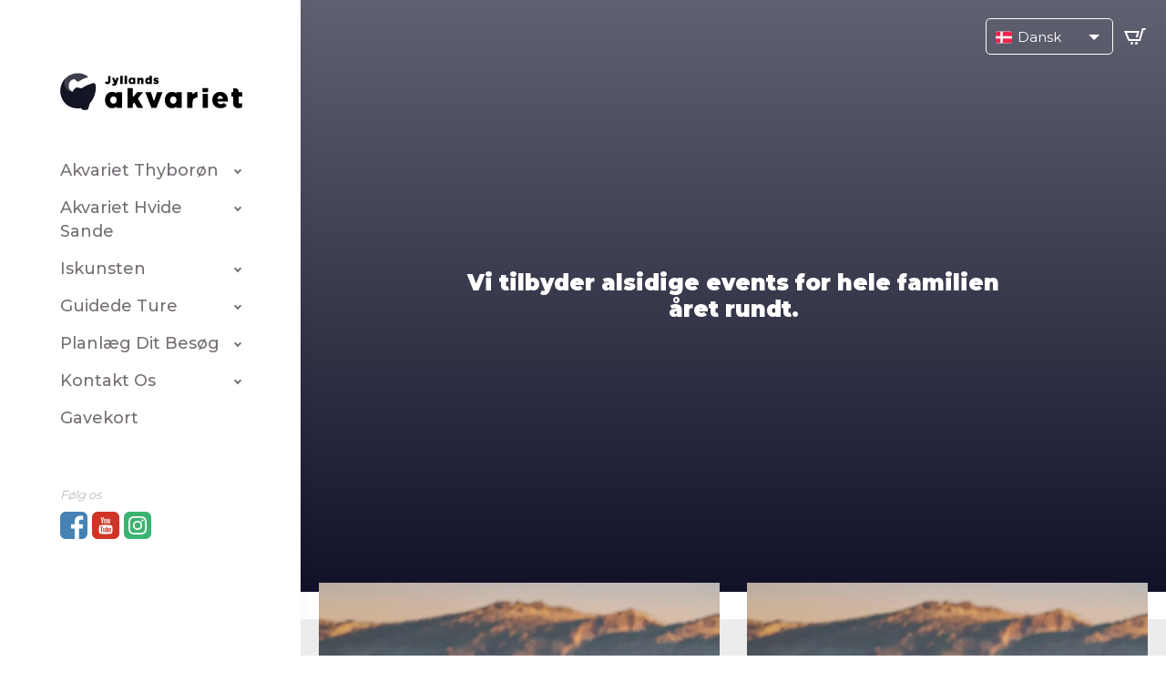

--- FILE ---
content_type: text/html; charset=utf-8
request_url: https://jyllandsakvariet.dk/da/ture/om-turene/
body_size: 16431
content:

<!--  -->




<!DOCTYPE html>
<!--[if lt IE 7]>      <html class="no-js lt-ie9 lt-ie8 lt-ie7"> <![endif]-->
<!--[if IE 7]>         <html class="no-js lt-ie9 lt-ie8"> <![endif]-->
<!--[if IE 8]>         <html class="no-js lt-ie9"> <![endif]-->
<!--[if gt IE 8]><!--> <html class="no-js"> <!--<![endif]-->
    <head>
        <script id="CookieConsent" src="https://policy.app.cookieinformation.com/uc.js" data-culture="DA" type="text/javascript" data-gcm-version="2.0"></script>
        
            
        
        <!-- Google Tag Manager -->
        <script>
            window.addEventListener('CookieInformationConsentGiven', function (event) {
                if (CookieInformation.getConsentGivenFor('cookie_cat_statistic')) {
                    (function(w,d,s,l,i){w[l]=w[l]||[];w[l].push({'gtm.start':
                        new Date().getTime(),event:'gtm.js'});
                        var f=d.getElementsByTagName(s)[0], j=d.createElement(s),dl=l!='dataLayer'?'&l='+l:'';
                        j.async=true;j.src='https://www.googletagmanager.com/gtm.js?id='+i+dl;
                        f.parentNode.insertBefore(j,f);
                    })(window,document,'script','dataLayer','GTM-MD4P6CT')
                }
            }, false);
        </script>
        <!-- End Google Tag Manager -->
        <meta charset="utf-8" />
        <meta http-equiv="X-UA-Compatible" content="IE=edge" />
        <title>
            
                
            
            
                
                    
                
            
        </title>
        <meta name="description" content="" />
        <meta name="viewport" content="width=device-width, initial-scale=1" />
        <meta name="csrf-token" content="qkqy9Y0MCyyIh1igmJC1E5AoWHNaMiURp8Onqt3YKcXgsVENFhq6QpC6aGfK8FKY"/>

        
        
        <link
            rel="alternate"
            hreflang="da"
            href="/da/ture/om-turene/" />
        
        <link
            rel="alternate"
            hreflang="en"
            href="/en/events/about-the-events/" />
        
        <link
            rel="alternate"
            hreflang="de"
            href="/de/veranstaltungen/uber-unsere-veranstaltungen/" />
        
        <link
            rel="alternate"
            hreflang="x-default"
            href="/da/ture/om-turene/" />

        
        <!-- <link rel="stylesheet" type="text/css" href="/static/css/jyllandsakvariet_django.css"> -->
        <link href="https://fonts.googleapis.com/css?family=Montserrat:300,400,500,700,900" rel="stylesheet">
        <link rel="stylesheet" href="https://cdn.jsdelivr.net/npm/flatpickr/dist/flatpickr.min.css">
        <link rel="stylesheet" type="text/css" href="/static/css/app.css?v=1.7">
        <meta name="google-site-verification" content="4MRGKJtyWmnANgocH7mp4PLkPqhk9ldByQqzi5ZDEKU" />
        <link rel="stylesheet" href="https://cdn.plyr.io/3.6.12/plyr.css" />

        
            
        
    </head>

    <body class="template-activities" class="is-transitioning">
        <!-- Google Tag Manager (noscript) -->
        <noscript><iframe src="https://www.googletagmanager.com/ns.html?id=GTM-MD4P6CT"
        height="0" width="0" style="display:none;visibility:hidden"></iframe></noscript>
        <!-- End Google Tag Manager (noscript) -->
        <div id="loader">
            
            <svg width="57px" height="71px" viewBox="0 0 57 71" version="1.1" xmlns="http://www.w3.org/2000/svg" xmlns:xlink="http://www.w3.org/1999/xlink">
                <g id="Symbols" stroke="none" stroke-width="1" fill="none" fill-rule="evenodd">
                    <g id="Artboard-2" transform="translate(-30.000000, -84.000000)" fill="#131524" fill-rule="nonzero">
                        <g id="head" transform="translate(55.034693, 92.040396)">
                            <path d="M30.5148311,2.47916667 C29.9485272,1.26296296 28.9000375,0.522222222 27.0172608,0.830555556 C21.810666,2.10925926 16.9451407,4.2625 12.5824859,7.1287037 C12.1016792,7.43657407 11.6705159,7.55509259 11.3570263,7.59861111 C11.2981895,7.60740741 11.244409,7.61203704 11.1943058,7.61527778 C10.968152,7.62361111 10.7075235,7.5787037 10.5935272,7.55694444 L9.88059099,7.4087963 L5.65813321,6.53611111 C5.24167917,6.44953704 4.80775797,6.55046296 4.47128518,6.8125 L1.27847092,9.29259259 C0.89097561,9.59351852 0.679071295,10.0694444 0.713086304,10.5606481 L0.767786116,11.3513889 C0.767640071,11.5052497 0.730929045,11.6206005 0.680519611,11.7064992 C0.591776647,11.8577189 0.480454053,12.0047684 0.495301373,12.1782313 C0.49856478,12.2163581 0.507923588,12.2557609 0.524957318,12.2967646 C1.71299991,15.1566259 10.4447721,34.3446243 10.7300469,34.3236111 C11.3096811,34.3152778 11.5110131,34.5981481 11.5473265,34.662963 C11.7546341,35.0152778 11.9596435,35.3671296 12.1343152,35.6699074 C12.4482645,36.2106481 13.0233021,36.5435185 13.6456848,36.5435185 L18.7782739,36.5435185 C19.7789587,36.5435185 20.6417448,35.8337963 20.8412383,34.8453704 L22.5387711,28.8935185 C22.762167,28.1115741 23.1611538,27.5467593 23.3965009,27.2625 C23.454878,27.1986111 23.5123358,27.1337963 23.5702533,27.0685185 C26.9469325,23.2625 29.2879925,18.2537037 30.4867917,12.4703704 C30.8531426,10.6236111 31.0342495,8.8287037 31.0342495,6.98981481 C31.0347092,5.9787037 30.9790901,4.98240741 30.8729081,4.00092593 C30.7616698,3.08518519 30.5672326,2.59583333 30.5148311,2.47916667 Z" id="Shape"></path>
                        </g>
                        <g id="tailleft" transform="translate(48.578125, 105.481890) rotate(-92.000000) translate(-48.578125, -105.481890) translate(26.578125, 87.481890)">
                            <path d="M23.2360783,25.0649952 C23.1133484,25.1043471 23.1169043,25.025 22.8576548,25.0592593 C22.3258255,25.1300926 21.7572233,25.0305556 21.6400094,25.0092593 C16.4164071,23.8699074 12.4136679,19.1986111 12.4136679,13.6074074 C12.4136679,10.3435185 13.7453096,7.39351852 15.8896341,5.27592593 C16.0316698,5.12777778 15.9645591,4.97083333 15.9411163,4.92592593 C5.97822779,9.88203716 -1.64569894,27.6267756 1.10817707,34.7272098 C3.10501224,39.8757339 23.2471618,25.0615604 23.2360783,25.0649952 Z" id="Shape"></path>
                            <path d="M15.8956098,5.26898148 C15.8933114,5.2712963 15.8923921,5.27268519 15.8905535,5.27546296 C14.080863,7.06203704 12.8503471,9.44166667 12.510197,12.1018519 C12.5056004,12.1384259 12.5014634,12.175 12.4973265,12.2111111 C12.4899719,12.2740741 12.4821576,12.3361111 12.476182,12.3981481 C12.435272,12.7953704 12.4145872,13.1986111 12.4145872,13.6064815 C12.4145872,13.6143519 12.4145872,13.6208333 12.4145872,13.6282407 C12.4145872,13.7055556 12.4150469,13.7819444 12.4168856,13.8578704 C12.4173452,13.8888889 12.4187242,13.9199074 12.4196435,13.950463 C12.4210225,14.0037037 12.4224015,14.0564815 12.4251595,14.1092593 C12.4260788,14.1439815 12.4283771,14.1791667 12.4306754,14.2143519 C12.4329737,14.2625 12.435272,14.3111111 12.4389493,14.3597222 C12.4412477,14.3953704 12.4440056,14.4319444 12.4467636,14.4680556 C12.4499812,14.5148148 12.4541182,14.5606481 12.4577955,14.6074074 C12.4610131,14.6449074 12.4646904,14.6814815 12.4679081,14.7189815 C12.4725047,14.7643519 12.4766417,14.8092593 12.4816979,14.8541667 C12.4853752,14.8916667 12.4899719,14.9296296 12.4950281,14.9671296 C12.5000844,15.0115741 12.5051407,15.0550926 12.5111163,15.1 C12.5157129,15.137963 12.5212289,15.174537 12.5262852,15.212037 C12.5322608,15.2564815 12.5382364,15.300463 12.545591,15.3444444 C12.5511069,15.3814815 12.5570826,15.4185185 12.5630582,15.4560185 C12.5704128,15.5 12.5777674,15.5430556 12.585122,15.5865741 C12.5915572,15.6240741 12.5979925,15.6601852 12.6044278,15.6967593 C12.6127017,15.7412037 12.6209756,15.7842593 12.6297092,15.8287037 C12.6370638,15.8643519 12.6439587,15.9013889 12.651773,15.937963 C12.6605066,15.9814815 12.6706191,16.025463 12.6798124,16.0694444 C12.6880863,16.1046296 12.6949812,16.1398148 12.7032552,16.175 C12.7138274,16.2208333 12.7248593,16.2657407 12.7354315,16.3111111 C12.7437054,16.3444444 12.7515197,16.3782407 12.7597936,16.4115741 C12.7722045,16.4601852 12.785075,16.5097222 12.7979456,16.5587963 C12.8057598,16.5875 12.8126548,16.6166667 12.820469,16.6458333 C12.8397749,16.7171296 12.8604597,16.7893519 12.8816041,16.8601852 C12.8871201,16.8791667 12.892636,16.8972222 12.898152,16.9162037 C12.9174578,16.9791667 12.9363039,17.0421296 12.9565291,17.1060185 C12.966182,17.1347222 12.9758349,17.1648148 12.9859475,17.1939815 C13.0011163,17.2402778 13.0158255,17.287037 13.0323734,17.3337963 C13.0438649,17.3671296 13.0553565,17.4 13.066848,17.4324074 C13.0815572,17.475 13.0967261,17.5175926 13.1123546,17.5597222 C13.1247655,17.5939815 13.137636,17.6273148 13.1505066,17.6615741 C13.1656754,17.7027778 13.1808443,17.7435185 13.1969325,17.7837963 C13.2107223,17.8185185 13.2240525,17.8523148 13.2378424,17.8865741 C13.2534709,17.9268519 13.2695591,17.9662037 13.2856473,18.0060185 C13.2998968,18.0402778 13.314606,18.075 13.3293152,18.1097222 C13.3454034,18.1481481 13.3619512,18.1875 13.3784991,18.2259259 C13.3936679,18.2597222 13.4088368,18.2939815 13.424925,18.3287037 C13.4419325,18.3671296 13.4593996,18.4055556 13.4773265,18.4435185 C13.4924953,18.4773148 13.5085835,18.5115741 13.5246717,18.5458333 C13.5425985,18.5837963 13.560985,18.6212963 13.5789118,18.6583333 C13.5954597,18.6925926 13.6115478,18.7259259 13.6285553,18.7592593 C13.6478612,18.7972222 13.6667073,18.8342593 13.6860131,18.8717593 C13.7030206,18.9050926 13.7200281,18.9384259 13.7370356,18.9712963 C13.7568011,19.0092593 13.7765666,19.0462963 13.7967917,19.0828704 C13.8142589,19.1148148 13.8312664,19.1486111 13.8491932,19.1800926 C13.869878,19.2185185 13.8910225,19.2550926 13.9126266,19.2925926 C13.9300938,19.3240741 13.947561,19.3555556 13.9654878,19.3865741 C13.9880113,19.4259259 14.0109944,19.4648148 14.0344371,19.5027778 C14.0519043,19.5319444 14.0684522,19.5615741 14.0859193,19.5902778 C14.1180957,19.6430556 14.1507317,19.6958333 14.1833677,19.7476852 C14.2058912,19.7828704 14.2284146,19.8180556 14.2513977,19.8541667 C14.2794371,19.8976852 14.3074765,19.9412037 14.3364353,19.9851852 C14.3557411,20.0138889 14.3750469,20.0425926 14.3943527,20.0722222 C14.4191745,20.1078704 14.4430769,20.1444444 14.4683583,20.1805556 C14.4890432,20.2101852 14.5106473,20.2407407 14.5317917,20.2703704 C14.5556942,20.3046296 14.5795966,20.3384259 14.6039587,20.3722222 C14.6260225,20.4037037 14.648546,20.4342593 14.6715291,20.4638889 C14.6954315,20.4972222 14.719334,20.5296296 14.7436961,20.562037 C14.7666792,20.5925926 14.790122,20.6236111 14.8135647,20.6541667 C14.8379268,20.6856481 14.8618293,20.7171296 14.886651,20.7486111 C14.9110131,20.7791667 14.9349156,20.8101852 14.9592777,20.8402778 C14.9836398,20.8708333 15.0084615,20.9023148 15.033743,20.9328704 C15.0585647,20.962963 15.0829268,20.9930556 15.1082083,21.0226852 C15.1334897,21.0527778 15.1583114,21.0828704 15.1845122,21.1134259 C15.2097936,21.1425926 15.235075,21.1731481 15.2608161,21.2018519 C15.2865572,21.2319444 15.3132176,21.2615741 15.3394184,21.2907407 C15.3646998,21.3203704 15.3904409,21.3490741 15.4166417,21.3782407 C15.4428424,21.4078704 15.4699625,21.4365741 15.4970826,21.4652778 C15.5228236,21.4944444 15.5490244,21.5226852 15.5752251,21.550463 C15.6032645,21.5800926 15.6308443,21.6087963 15.658424,21.637963 C15.6850844,21.6657407 15.7112852,21.6930556 15.7384053,21.7212963 C15.7664447,21.75 15.7949437,21.7782407 15.8229831,21.8069444 C15.8501032,21.8337963 15.8767636,21.8611111 15.9038837,21.887963 C15.9337617,21.9175926 15.9640994,21.9462963 15.9944371,21.975463 C16.0206379,22.000463 16.0468386,22.0259259 16.0734991,22.0513889 C16.1121107,22.087963 16.1521013,22.1240741 16.1911726,22.1611111 C16.2325422,22.1986111 16.2734522,22.2356481 16.3152814,22.2731481 C16.3488368,22.3032407 16.3823921,22.3333333 16.4164071,22.362963 C16.4439869,22.3875 16.4729456,22.4115741 16.500985,22.4356481 C16.5327017,22.4625 16.5634991,22.4888889 16.5947561,22.5157407 C16.6241745,22.5412037 16.6540525,22.5648148 16.6839306,22.5898148 C16.7142683,22.6152778 16.8374578,22.7143519 16.8677955,22.7384259 C16.8985929,22.762963 16.9298499,22.7865741 16.9611069,22.8111111 C16.9914447,22.8351852 17.0231614,22.8587963 17.0539587,22.8819444 C17.0852158,22.9060185 17.1173921,22.9300926 17.1486492,22.9537037 C17.1799062,22.9768519 17.2120826,23 17.2428799,23.0226852 C17.2750563,23.0462963 17.306773,23.0689815 17.3389493,23.0916667 C17.370666,23.1143519 17.4028424,23.137037 17.4345591,23.1592593 C17.4671951,23.1819444 17.4998311,23.2041667 17.5324672,23.2268519 C17.5646435,23.2490741 17.5963602,23.2708333 17.6289962,23.2921296 C17.6620919,23.3148148 17.6951876,23.337037 17.728743,23.3587963 C17.7609193,23.3800926 17.7930957,23.4018519 17.8257317,23.4226852 C17.8597467,23.4439815 17.8937617,23.4652778 17.9277767,23.487037 C17.9599531,23.5074074 17.9930488,23.5282407 18.0256848,23.5481481 C18.0601595,23.5694444 18.0950938,23.5902778 18.1300281,23.612037 C18.1626642,23.6310185 18.1957598,23.650463 18.2279362,23.6694444 C18.2637899,23.6912037 18.3005629,23.7115741 18.3368762,23.7324074 C18.3681332,23.750463 18.4007692,23.7694444 18.4324859,23.787037 C18.4715572,23.8097222 18.5120075,23.8305556 18.5519981,23.8527778 C18.5814165,23.8680556 18.6108349,23.8847222 18.6397936,23.9009259 C18.7078236,23.937963 18.7763133,23.9726852 18.8452627,24.0078704 C18.8696248,24.0199074 19.0116604,24.0907407 19.0576266,24.1138889 C19.088424,24.1282407 19.1196811,24.1425926 19.1504784,24.1574074 C19.1909287,24.1768519 19.4501782,24.2944444 19.4897092,24.312037 C19.5232645,24.3259259 19.7779174,24.4324074 19.8119325,24.4453704 C19.8510038,24.4611111 19.8909944,24.4768519 19.930985,24.4925926 C19.9654597,24.5055556 20.1148499,24.5615741 20.1548405,24.5768519 C20.1897749,24.5893519 20.2242495,24.6023148 20.2591839,24.6143519 C20.3000938,24.6287037 20.450863,24.6805556 20.4853377,24.6916667 C20.8622608,24.8162037 21.2479174,24.9217593 21.6400094,25.0069444 C21.7576829,25.0287037 22.3258255,25.1282407 22.8576548,25.0569444 C22.9334991,25.0467593 22.9987711,25.0361111 23.0580675,25.024537 C23.0442777,24.9912037 23.0166979,24.9537037 22.9610788,24.9421296 C22.8755816,24.924537 22.6705722,24.8606481 22.587833,24.8347222 C19.6133583,23.7837963 17.4800657,20.9337963 17.4800657,17.5791667 C17.4800657,17.3439815 17.4910976,17.1101852 17.5117824,16.8796296 C17.7250657,12.6675926 20.7703283,9.21018519 24.7684709,8.39953704 C24.9311914,8.37222222 25.3701689,8.32916667 25.6753846,8.58657407 C25.6763039,8.5875 25.7130769,8.61990741 25.7250281,8.63194444 L25.8767167,8.78564815 C26.4857692,9.39398148 28.2140994,11.1449074 28.4659944,11.3717593 C28.7762664,11.6518519 29.5779174,12.4509259 31.2258068,11.4194444 L31.2271857,11.4185185 C35.0465197,8.93703704 38.2751876,7.3412037 42.8230863,6.13101852 C43.1784053,6.04768519 43.4431707,5.72777778 43.4431707,5.34398148 C43.4431707,5.08472222 43.3213602,4.85509259 43.132439,4.70694444 C39.3218386,2.02824074 34.6870638,0.456018519 29.6882364,0.456018519 C26.0766698,0.456018519 22.655863,1.27638889 19.5981895,2.74212963 L19.5991088,2.7412037 C19.5991088,2.7412037 19.0783114,2.98564815 18.8921482,3.09490741 L18.8916886,3.09490741 C18.8907692,3.09537037 18.8893902,3.0962963 18.8884709,3.09675926 C17.9020356,3.61111111 16.95697,4.19490741 16.0578705,4.84027778 C16.0578705,4.84027778 16.0500563,4.84537037 16.0505159,4.84537037 C16.0192589,4.86805556 15.9870826,4.89166667 15.9558255,4.91435185 C15.9512289,4.91805556 15.9461726,4.9212963 15.9411163,4.92453704 C15.9654784,4.97037037 16.0325891,5.12685185 15.8956098,5.26898148 Z" id="Shape"></path>
                        </g>
                        <g id="tailright" transform="translate(57.801279, 130.350108) scale(-1, 1) rotate(128.000000) translate(-57.801279, -130.350108) translate(35.301279, 114.350108)">
                            <path d="M24.3927017,24.9421296 C24.2699719,24.9814815 24.1169043,25.025 23.8576548,25.0592593 C23.3258255,25.1300926 22.7572233,25.0305556 22.6400094,25.0092593 C17.4164071,23.8699074 13.4136679,19.1986111 13.4136679,13.6074074 C13.4136679,10.3435185 14.7453096,7.39351852 16.8896341,5.27592593 C17.0316698,5.12777778 16.9645591,4.97083333 16.9411163,4.92592593 C14.1455585,6.95824684 6.23641352,11.7192537 2.79365844,18.9582799 C0.872938374,22.9969473 0.50153058,30.6194263 0.626853458,30.8033192 C3.49286759,35.0087737 24.4030901,24.9389102 24.3927017,24.9421296 Z" id="Shape"></path>
                            <path d="M16.8956098,5.26898148 C16.8933114,5.2712963 16.8923921,5.27268519 16.8905535,5.27546296 C15.080863,7.06203704 13.8503471,9.44166667 13.510197,12.1018519 C13.5056004,12.1384259 13.5014634,12.175 13.4973265,12.2111111 C13.4899719,12.2740741 13.4821576,12.3361111 13.476182,12.3981481 C13.435272,12.7953704 13.4145872,13.1986111 13.4145872,13.6064815 C13.4145872,13.6143519 13.4145872,13.6208333 13.4145872,13.6282407 C13.4145872,13.7055556 13.4150469,13.7819444 13.4168856,13.8578704 C13.4173452,13.8888889 13.4187242,13.9199074 13.4196435,13.950463 C13.4210225,14.0037037 13.4224015,14.0564815 13.4251595,14.1092593 C13.4260788,14.1439815 13.4283771,14.1791667 13.4306754,14.2143519 C13.4329737,14.2625 13.435272,14.3111111 13.4389493,14.3597222 C13.4412477,14.3953704 13.4440056,14.4319444 13.4467636,14.4680556 C13.4499812,14.5148148 13.4541182,14.5606481 13.4577955,14.6074074 C13.4610131,14.6449074 13.4646904,14.6814815 13.4679081,14.7189815 C13.4725047,14.7643519 13.4766417,14.8092593 13.4816979,14.8541667 C13.4853752,14.8916667 13.4899719,14.9296296 13.4950281,14.9671296 C13.5000844,15.0115741 13.5051407,15.0550926 13.5111163,15.1 C13.5157129,15.137963 13.5212289,15.174537 13.5262852,15.212037 C13.5322608,15.2564815 13.5382364,15.300463 13.545591,15.3444444 C13.5511069,15.3814815 13.5570826,15.4185185 13.5630582,15.4560185 C13.5704128,15.5 13.5777674,15.5430556 13.585122,15.5865741 C13.5915572,15.6240741 13.5979925,15.6601852 13.6044278,15.6967593 C13.6127017,15.7412037 13.6209756,15.7842593 13.6297092,15.8287037 C13.6370638,15.8643519 13.6439587,15.9013889 13.651773,15.937963 C13.6605066,15.9814815 13.6706191,16.025463 13.6798124,16.0694444 C13.6880863,16.1046296 13.6949812,16.1398148 13.7032552,16.175 C13.7138274,16.2208333 13.7248593,16.2657407 13.7354315,16.3111111 C13.7437054,16.3444444 13.7515197,16.3782407 13.7597936,16.4115741 C13.7722045,16.4601852 13.785075,16.5097222 13.7979456,16.5587963 C13.8057598,16.5875 13.8126548,16.6166667 13.820469,16.6458333 C13.8397749,16.7171296 13.8604597,16.7893519 13.8816041,16.8601852 C13.8871201,16.8791667 13.892636,16.8972222 13.898152,16.9162037 C13.9174578,16.9791667 13.9363039,17.0421296 13.9565291,17.1060185 C13.966182,17.1347222 13.9758349,17.1648148 13.9859475,17.1939815 C14.0011163,17.2402778 14.0158255,17.287037 14.0323734,17.3337963 C14.0438649,17.3671296 14.0553565,17.4 14.066848,17.4324074 C14.0815572,17.475 14.0967261,17.5175926 14.1123546,17.5597222 C14.1247655,17.5939815 14.137636,17.6273148 14.1505066,17.6615741 C14.1656754,17.7027778 14.1808443,17.7435185 14.1969325,17.7837963 C14.2107223,17.8185185 14.2240525,17.8523148 14.2378424,17.8865741 C14.2534709,17.9268519 14.2695591,17.9662037 14.2856473,18.0060185 C14.2998968,18.0402778 14.314606,18.075 14.3293152,18.1097222 C14.3454034,18.1481481 14.3619512,18.1875 14.3784991,18.2259259 C14.3936679,18.2597222 14.4088368,18.2939815 14.424925,18.3287037 C14.4419325,18.3671296 14.4593996,18.4055556 14.4773265,18.4435185 C14.4924953,18.4773148 14.5085835,18.5115741 14.5246717,18.5458333 C14.5425985,18.5837963 14.560985,18.6212963 14.5789118,18.6583333 C14.5954597,18.6925926 14.6115478,18.7259259 14.6285553,18.7592593 C14.6478612,18.7972222 14.6667073,18.8342593 14.6860131,18.8717593 C14.7030206,18.9050926 14.7200281,18.9384259 14.7370356,18.9712963 C14.7568011,19.0092593 14.7765666,19.0462963 14.7967917,19.0828704 C14.8142589,19.1148148 14.8312664,19.1486111 14.8491932,19.1800926 C14.869878,19.2185185 14.8910225,19.2550926 14.9126266,19.2925926 C14.9300938,19.3240741 14.947561,19.3555556 14.9654878,19.3865741 C14.9880113,19.4259259 15.0109944,19.4648148 15.0344371,19.5027778 C15.0519043,19.5319444 15.0684522,19.5615741 15.0859193,19.5902778 C15.1180957,19.6430556 15.1507317,19.6958333 15.1833677,19.7476852 C15.2058912,19.7828704 15.2284146,19.8180556 15.2513977,19.8541667 C15.2794371,19.8976852 15.3074765,19.9412037 15.3364353,19.9851852 C15.3557411,20.0138889 15.3750469,20.0425926 15.3943527,20.0722222 C15.4191745,20.1078704 15.4430769,20.1444444 15.4683583,20.1805556 C15.4890432,20.2101852 15.5106473,20.2407407 15.5317917,20.2703704 C15.5556942,20.3046296 15.5795966,20.3384259 15.6039587,20.3722222 C15.6260225,20.4037037 15.648546,20.4342593 15.6715291,20.4638889 C15.6954315,20.4972222 15.719334,20.5296296 15.7436961,20.562037 C15.7666792,20.5925926 15.790122,20.6236111 15.8135647,20.6541667 C15.8379268,20.6856481 15.8618293,20.7171296 15.886651,20.7486111 C15.9110131,20.7791667 15.9349156,20.8101852 15.9592777,20.8402778 C15.9836398,20.8708333 16.0084615,20.9023148 16.033743,20.9328704 C16.0585647,20.962963 16.0829268,20.9930556 16.1082083,21.0226852 C16.1334897,21.0527778 16.1583114,21.0828704 16.1845122,21.1134259 C16.2097936,21.1425926 16.235075,21.1731481 16.2608161,21.2018519 C16.2865572,21.2319444 16.3132176,21.2615741 16.3394184,21.2907407 C16.3646998,21.3203704 16.3904409,21.3490741 16.4166417,21.3782407 C16.4428424,21.4078704 16.4699625,21.4365741 16.4970826,21.4652778 C16.5228236,21.4944444 16.5490244,21.5226852 16.5752251,21.550463 C16.6032645,21.5800926 16.6308443,21.6087963 16.658424,21.637963 C16.6850844,21.6657407 16.7112852,21.6930556 16.7384053,21.7212963 C16.7664447,21.75 16.7949437,21.7782407 16.8229831,21.8069444 C16.8501032,21.8337963 16.8767636,21.8611111 16.9038837,21.887963 C16.9337617,21.9175926 16.9640994,21.9462963 16.9944371,21.975463 C17.0206379,22.000463 17.0468386,22.0259259 17.0734991,22.0513889 C17.1121107,22.087963 17.1521013,22.1240741 17.1911726,22.1611111 C17.2325422,22.1986111 17.2734522,22.2356481 17.3152814,22.2731481 C17.3488368,22.3032407 17.3823921,22.3333333 17.4164071,22.362963 C17.4439869,22.3875 17.4729456,22.4115741 17.500985,22.4356481 C17.5327017,22.4625 17.5634991,22.4888889 17.5947561,22.5157407 C17.6241745,22.5412037 17.6540525,22.5648148 17.6839306,22.5898148 C17.7142683,22.6152778 17.8374578,22.7143519 17.8677955,22.7384259 C17.8985929,22.762963 17.9298499,22.7865741 17.9611069,22.8111111 C17.9914447,22.8351852 18.0231614,22.8587963 18.0539587,22.8819444 C18.0852158,22.9060185 18.1173921,22.9300926 18.1486492,22.9537037 C18.1799062,22.9768519 18.2120826,23 18.2428799,23.0226852 C18.2750563,23.0462963 18.306773,23.0689815 18.3389493,23.0916667 C18.370666,23.1143519 18.4028424,23.137037 18.4345591,23.1592593 C18.4671951,23.1819444 18.4998311,23.2041667 18.5324672,23.2268519 C18.5646435,23.2490741 18.5963602,23.2708333 18.6289962,23.2921296 C18.6620919,23.3148148 18.6951876,23.337037 18.728743,23.3587963 C18.7609193,23.3800926 18.7930957,23.4018519 18.8257317,23.4226852 C18.8597467,23.4439815 18.8937617,23.4652778 18.9277767,23.487037 C18.9599531,23.5074074 18.9930488,23.5282407 19.0256848,23.5481481 C19.0601595,23.5694444 19.0950938,23.5902778 19.1300281,23.612037 C19.1626642,23.6310185 19.1957598,23.650463 19.2279362,23.6694444 C19.2637899,23.6912037 19.3005629,23.7115741 19.3368762,23.7324074 C19.3681332,23.750463 19.4007692,23.7694444 19.4324859,23.787037 C19.4715572,23.8097222 19.5120075,23.8305556 19.5519981,23.8527778 C19.5814165,23.8680556 19.6108349,23.8847222 19.6397936,23.9009259 C19.7078236,23.937963 19.7763133,23.9726852 19.8452627,24.0078704 C19.8696248,24.0199074 20.0116604,24.0907407 20.0576266,24.1138889 C20.088424,24.1282407 20.1196811,24.1425926 20.1504784,24.1574074 C20.1909287,24.1768519 20.4501782,24.2944444 20.4897092,24.312037 C20.5232645,24.3259259 20.7779174,24.4324074 20.8119325,24.4453704 C20.8510038,24.4611111 20.8909944,24.4768519 20.930985,24.4925926 C20.9654597,24.5055556 21.1148499,24.5615741 21.1548405,24.5768519 C21.1897749,24.5893519 21.2242495,24.6023148 21.2591839,24.6143519 C21.3000938,24.6287037 21.450863,24.6805556 21.4853377,24.6916667 C21.8622608,24.8162037 22.2479174,24.9217593 22.6400094,25.0069444 C22.7576829,25.0287037 23.3258255,25.1282407 23.8576548,25.0569444 C23.9334991,25.0467593 23.9987711,25.0361111 24.0580675,25.024537 C24.0442777,24.9912037 24.0166979,24.9537037 23.9610788,24.9421296 C23.8755816,24.924537 23.6705722,24.8606481 23.587833,24.8347222 C20.6133583,23.7837963 18.4800657,20.9337963 18.4800657,17.5791667 C18.4800657,17.3439815 18.4910976,17.1101852 18.5117824,16.8796296 C18.7250657,12.6675926 21.7703283,9.21018519 25.7684709,8.39953704 C25.9311914,8.37222222 26.3701689,8.32916667 26.6753846,8.58657407 C26.6763039,8.5875 26.7130769,8.61990741 26.7250281,8.63194444 L26.8767167,8.78564815 C27.4857692,9.39398148 29.2140994,11.1449074 29.4659944,11.3717593 C29.7762664,11.6518519 30.5779174,12.4509259 32.2258068,11.4194444 L32.2271857,11.4185185 C36.0465197,8.93703704 39.2751876,7.3412037 43.8230863,6.13101852 C44.1784053,6.04768519 44.4431707,5.72777778 44.4431707,5.34398148 C44.4431707,5.08472222 44.3213602,4.85509259 44.132439,4.70694444 C40.3218386,2.02824074 35.6870638,0.456018519 30.6882364,0.456018519 C27.0766698,0.456018519 23.655863,1.27638889 20.5981895,2.74212963 L20.5991088,2.7412037 C20.5991088,2.7412037 20.0783114,2.98564815 19.8921482,3.09490741 L19.8916886,3.09490741 C19.8907692,3.09537037 19.8893902,3.0962963 19.8884709,3.09675926 C18.9020356,3.61111111 17.95697,4.19490741 17.0578705,4.84027778 C17.0578705,4.84027778 17.0500563,4.84537037 17.0505159,4.84537037 C17.0192589,4.86805556 16.9870826,4.89166667 16.9558255,4.91435185 C16.9512289,4.91805556 16.9461726,4.9212963 16.9411163,4.92453704 C16.9654784,4.97037037 17.0325891,5.12685185 16.8956098,5.26898148 Z" id="Shape"></path>
                        </g>
                    </g>
                </g>
            </svg>
        </div>
        <div id="shop"></div>
        
        <div id="outer-wrapper">
        
            
            <nav class="navigation--main">
                <div class="navigation--main--inner">
                    <a href="/" class="navigation--main__home">
                        <svg class="icon-logo-with-text" viewbox="0 0 222 45">
                            <use xlink:href="/static/icons/icons.svg#logo-with-text"></use>
                        </svg>
                    </a>
                    


<ul class="nav navigation--main__menu">

    <li class="navigation--main__menu__item has-children ">
        <a id="navigation--main__menu__item__label--14" class="navigation--main__menu__item__label   " href="/da/om-akvariet/">akvariet thyborøn </a>
        <i class="down"></i>
        
            

	<ul class="navigation--main__menu sub-menu" data-level="2">
	
		<li class="navigation--main__menu__item ">
			<a id="navigation--main__menu__item__label--26" class="navigation--main__menu__item__label   "  href="/da/om-akvariet/om-akvariet/">om akvariet </a>
		</li>       
	    <!-- <li class="navigation--main__menu__item ">
	        <a class="navigation--main__menu__item__label " href="/da/om-akvariet/om-akvariet/">om akvariet</a>
	        
	    </li> -->
	
		<li class="navigation--main__menu__item ">
			<a id="navigation--main__menu__item__label--25" class="navigation--main__menu__item__label   "  href="/da/om-akvariet/aabningstider/">åbningstider </a>
		</li>       
	    <!-- <li class="navigation--main__menu__item ">
	        <a class="navigation--main__menu__item__label " href="/da/om-akvariet/aabningstider/">åbningstider</a>
	        
	    </li> -->
	
		<li class="navigation--main__menu__item ">
			<a id="navigation--main__menu__item__label--24" class="navigation--main__menu__item__label   "  href="/da/om-akvariet/praktisk-info/">praktisk info </a>
		</li>       
	    <!-- <li class="navigation--main__menu__item ">
	        <a class="navigation--main__menu__item__label " href="/da/om-akvariet/praktisk-info/">praktisk info</a>
	        
	    </li> -->
	
		<li class="navigation--main__menu__item ">
			<a id="navigation--main__menu__item__label--28" class="navigation--main__menu__item__label   entrance-ticket__buy_menu no-pjax"  href="https://jyllandsakvariet.holdbar.com/booking/0b80d4a79c4b4210be6105231ec60e42">køb entrébillet </a>
		</li>       
	    <!-- <li class="navigation--main__menu__item ">
	        <a class="navigation--main__menu__item__label entrance-ticket__buy_menu no-pjax" href="https://jyllandsakvariet.holdbar.com/booking/0b80d4a79c4b4210be6105231ec60e42">køb entrébillet</a>
	        
	    </li> -->
	
	</ul>




        
    </li>      

    <li class="navigation--main__menu__item has-children ">
        <a id="navigation--main__menu__item__label--57" class="navigation--main__menu__item__label   " href="/da/akvariet-hvide-sande/">akvariet hvide sande </a>
        <i class="down"></i>
        
            

	<ul class="navigation--main__menu sub-menu" data-level="2">
	
		<li class="navigation--main__menu__item ">
			<a id="navigation--main__menu__item__label--58" class="navigation--main__menu__item__label   "  href="/da/akvariet-hvide-sande/aktiviteter-i-hvide-sande/">aktiviteter i hvide sande </a>
		</li>       
	    <!-- <li class="navigation--main__menu__item ">
	        <a class="navigation--main__menu__item__label " href="/da/akvariet-hvide-sande/aktiviteter-i-hvide-sande/">aktiviteter i hvide sande</a>
	        
	    </li> -->
	
		<li class="navigation--main__menu__item ">
			<a id="navigation--main__menu__item__label--59" class="navigation--main__menu__item__label   "  href="/da/akvariet-hvide-sande/aabningstider-hvidesande/">åbningstider </a>
		</li>       
	    <!-- <li class="navigation--main__menu__item ">
	        <a class="navigation--main__menu__item__label " href="/da/akvariet-hvide-sande/aabningstider-hvidesande/">åbningstider</a>
	        
	    </li> -->
	
		<li class="navigation--main__menu__item ">
			<a id="navigation--main__menu__item__label--60" class="navigation--main__menu__item__label   "  href="/da/akvariet-hvide-sande/praktisk-info-hvidesande/">praktisk info </a>
		</li>       
	    <!-- <li class="navigation--main__menu__item ">
	        <a class="navigation--main__menu__item__label " href="/da/akvariet-hvide-sande/praktisk-info-hvidesande/">praktisk info</a>
	        
	    </li> -->
	
	</ul>




        
    </li>      

    <li class="navigation--main__menu__item has-children ">
        <a id="navigation--main__menu__item__label--29" class="navigation--main__menu__item__label   " href="/da/om-iskunsten/">iskunsten </a>
        <i class="down"></i>
        
            

	<ul class="navigation--main__menu sub-menu" data-level="2">
	
		<li class="navigation--main__menu__item ">
			<a id="navigation--main__menu__item__label--35" class="navigation--main__menu__item__label   "  href="/da/om-iskunsten/om-iskunsten/">om iskunsten </a>
		</li>       
	    <!-- <li class="navigation--main__menu__item ">
	        <a class="navigation--main__menu__item__label " href="/da/om-iskunsten/om-iskunsten/">om iskunsten</a>
	        
	    </li> -->
	
		<li class="navigation--main__menu__item ">
			<a id="navigation--main__menu__item__label--31" class="navigation--main__menu__item__label   "  href="/da/om-iskunsten/udstillinger/">udstillinger </a>
		</li>       
	    <!-- <li class="navigation--main__menu__item ">
	        <a class="navigation--main__menu__item__label " href="/da/om-iskunsten/udstillinger/">udstillinger</a>
	        
	    </li> -->
	
		<li class="navigation--main__menu__item ">
			<a id="navigation--main__menu__item__label--43" class="navigation--main__menu__item__label   ice_entrance-ticket__buy_menu no-pjax"  href="https://jyllandsakvariet.holdbar.com/booking/3c004a1b467b414cb727dc241edd2beb">køb entrébillet </a>
		</li>       
	    <!-- <li class="navigation--main__menu__item ">
	        <a class="navigation--main__menu__item__label ice_entrance-ticket__buy_menu no-pjax" href="https://jyllandsakvariet.holdbar.com/booking/3c004a1b467b414cb727dc241edd2beb">køb entrébillet</a>
	        
	    </li> -->
	
	</ul>




        
    </li>      

    <li class="navigation--main__menu__item has-children ">
        <a id="navigation--main__menu__item__label--4" class="navigation--main__menu__item__label   " href="/da/ture/">guidede ture </a>
        <i class="down"></i>
        
            

	<ul class="navigation--main__menu sub-menu" data-level="2">
	
		<li class="navigation--main__menu__item ">
			<a id="navigation--main__menu__item__label--5" class="navigation--main__menu__item__label   "  href="/da/ture/turkalender/">turkalender - book her </a>
		</li>       
	    <!-- <li class="navigation--main__menu__item ">
	        <a class="navigation--main__menu__item__label " href="/da/ture/turkalender/">turkalender - book her</a>
	        
	    </li> -->
	
		<li class="navigation--main__menu__item ">
			<a id="navigation--main__menu__item__label--6" class="navigation--main__menu__item__label   "  href="/da/ture/om-turene/">om turene </a>
		</li>       
	    <!-- <li class="navigation--main__menu__item ">
	        <a class="navigation--main__menu__item__label " href="/da/ture/om-turene/">om turene</a>
	        
	    </li> -->
	
		<li class="navigation--main__menu__item ">
			<a id="navigation--main__menu__item__label--17" class="navigation--main__menu__item__label   "  href="/da/ture/grupper/">gruppeture &amp; oplevelser </a>
		</li>       
	    <!-- <li class="navigation--main__menu__item ">
	        <a class="navigation--main__menu__item__label " href="/da/ture/grupper/">gruppeture &amp; oplevelser</a>
	        
	    </li> -->
	
		<li class="navigation--main__menu__item ">
			<a id="navigation--main__menu__item__label--34" class="navigation--main__menu__item__label   "  href="/da/ture/eksklusiveture/">eksklusive oplevelser </a>
		</li>       
	    <!-- <li class="navigation--main__menu__item ">
	        <a class="navigation--main__menu__item__label " href="/da/ture/eksklusiveture/">eksklusive oplevelser</a>
	        
	    </li> -->
	
	</ul>




        
    </li>      

    <li class="navigation--main__menu__item has-children ">
        <a id="navigation--main__menu__item__label--15" class="navigation--main__menu__item__label   " href="/da/planlaeg-dit-besoeg/">planlæg dit besøg </a>
        <i class="down"></i>
        
            

	<ul class="navigation--main__menu sub-menu" data-level="2">
	
		<li class="navigation--main__menu__item ">
			<a id="navigation--main__menu__item__label--23" class="navigation--main__menu__item__label   "  href="/da/planlaeg-dit-besoeg/samarbejdspartnere/">vi anbefaler </a>
		</li>       
	    <!-- <li class="navigation--main__menu__item ">
	        <a class="navigation--main__menu__item__label " href="/da/planlaeg-dit-besoeg/samarbejdspartnere/">vi anbefaler</a>
	        
	    </li> -->
	
		<li class="navigation--main__menu__item ">
			<a id="navigation--main__menu__item__label--20" class="navigation--main__menu__item__label   "  href="/da/planlaeg-dit-besoeg/information-om-omr%C3%A5det/">information om området </a>
		</li>       
	    <!-- <li class="navigation--main__menu__item ">
	        <a class="navigation--main__menu__item__label " href="/da/planlaeg-dit-besoeg/information-om-omr%C3%A5det/">information om området</a>
	        
	    </li> -->
	
	</ul>




        
    </li>      

    <li class="navigation--main__menu__item has-children ">
        <a id="navigation--main__menu__item__label--16" class="navigation--main__menu__item__label   " href="/da/kontakt-os/">kontakt os </a>
        <i class="down"></i>
        
            

	<ul class="navigation--main__menu sub-menu" data-level="2">
	
		<li class="navigation--main__menu__item ">
			<a id="navigation--main__menu__item__label--19" class="navigation--main__menu__item__label   "  href="/da/kontakt-os/find-en-medarbejder/">find en medarbejder </a>
		</li>       
	    <!-- <li class="navigation--main__menu__item ">
	        <a class="navigation--main__menu__item__label " href="/da/kontakt-os/find-en-medarbejder/">find en medarbejder</a>
	        
	    </li> -->
	
		<li class="navigation--main__menu__item ">
			<a id="navigation--main__menu__item__label--27" class="navigation--main__menu__item__label   no-pjax"  href="mailto:info@jyllandsakvariet.dk">skriv til os </a>
		</li>       
	    <!-- <li class="navigation--main__menu__item ">
	        <a class="navigation--main__menu__item__label no-pjax" href="mailto:info@jyllandsakvariet.dk">skriv til os</a>
	        
	    </li> -->
	
		<li class="navigation--main__menu__item ">
			<a id="navigation--main__menu__item__label--18" class="navigation--main__menu__item__label   "  href="/da/kontakt-os/ledige-stillinger/">ledige stillinger </a>
		</li>       
	    <!-- <li class="navigation--main__menu__item ">
	        <a class="navigation--main__menu__item__label " href="/da/kontakt-os/ledige-stillinger/">ledige stillinger</a>
	        
	    </li> -->
	
		<li class="navigation--main__menu__item ">
			<a id="navigation--main__menu__item__label--33" class="navigation--main__menu__item__label   "  href="/da/kontakt-os/samarbejdspartnere/">samarbejdspartnere </a>
		</li>       
	    <!-- <li class="navigation--main__menu__item ">
	        <a class="navigation--main__menu__item__label " href="/da/kontakt-os/samarbejdspartnere/">samarbejdspartnere</a>
	        
	    </li> -->
	
		<li class="navigation--main__menu__item ">
			<a id="navigation--main__menu__item__label--37" class="navigation--main__menu__item__label   "  href="/da/kontakt-os/privatlivspolitik/">privatlivspolitik </a>
		</li>       
	    <!-- <li class="navigation--main__menu__item ">
	        <a class="navigation--main__menu__item__label " href="/da/kontakt-os/privatlivspolitik/">privatlivspolitik</a>
	        
	    </li> -->
	
	</ul>




        
    </li>      

    <li class="navigation--main__menu__item ">
        <a id="navigation--main__menu__item__label--" class="navigation--main__menu__item__label   no-pjax" href="https://jyllandsakvariet.understory.io/giftcards">gavekort </a>
        <i class="down"></i>
        
    </li>      

</ul>
                    <div class="navigation__social">
                        <i class="small lightgrey-text">Følg os</i>
                        <div class="">
                            <a class="no-pjax" target="_blank" href="https://www.facebook.com/JyllandsAkvariet/?ref=bookmark">
                                <svg class="disabled icon icon--facebook" viewbox="0 0 1 1">
                                    <use xlink:href="/static/icons/icons.svg#icon-facebook-full"></use>
                                </svg>
                            </a>
                            <a class="no-pjax" target="_blank" href="https://www.youtube.com/channel/UCqcRnRNjp50goTSGvBJk8eQ">
                                <svg class="disabled icon icon--youtube" viewbox="0 0 1 1">
                                    <use xlink:href="/static/icons/icons.svg#icon-youtube-full"></use>
                                </svg>
                            </a>
                            <a class="no-pjax" target="_blank" href="https://www.instagram.com/jyllandsakvariet/">
                                <svg class="disabled icon icon--instagram" viewbox="0 0 1 1">
                                    <use xlink:href="/static/icons/icons.svg#icon-instagram"></use>
                                </svg>
                            </a>
                        </div>
                    </div>
                </div>
            </nav>
            
            <nav class="navigation--top">
                




<ul class="language-switch__list">

    <li class="language-switch__item is-active">
        <a class="language-switch__link da" data-lang-code="da" data-lang-name="Dansk" href="/da/ture/om-turene/">
        
            <svg class="icon icon--flag" viewbox="0 0 1 1">
                <use xlink:href="/static/icons/icons.svg#icon-flag-da"></use>
            </svg>
            <p>Dansk</p>
        </a>
    </li>
    
    <li class="language-switch__item ">
        <a class="language-switch__link en" data-lang-code="en" data-lang-name="Engelsk" href="/en/events/about-the-events/">
        
            <svg class="icon icon--flag" viewbox="0 0 1 1">
                <use xlink:href="/static/icons/icons.svg#icon-flag-en"></use>
            </svg>
            <p>Engelsk</p>
        </a>
    </li>
    
    <li class="language-switch__item ">
        <a class="language-switch__link de" data-lang-code="de" data-lang-name="Tysk" href="/de/veranstaltungen/uber-unsere-veranstaltungen/">
        
            <svg class="icon icon--flag" viewbox="0 0 1 1">
                <use xlink:href="/static/icons/icons.svg#icon-flag-de"></use>
            </svg>
            <p>Tysk</p>
        </a>
    </li>
    
    <div class="language-switch__chevron">
        <svg class="icon icon--white icon--chevron" viewbox="0 0 1 1">
            <use xlink:href="/static/icons/icons.svg#icon-chevron"></use>
        </svg>
    </div>
</ul>
                <a href="#" class="go-to-basket navigation--top__shop zoomable">
                    <svg class="icon icon--shop icon--black icon--white" viewbox="0 0 1 1">
                        <use xlink:href="/static/icons/icons.svg#icon-shop"></use>
                    </svg>
                </a>
                <button class="navigation--main__toggle">
                    <span></span>
                    <span></span>
                    <span></span>
                </button>
            </nav>
        

        
<main class="inner-wrapper activities" data-namespace="activities">
    



<section class="hero-section flex-center">
    
    
        <h3 class="hero-section__slogan white-text">Vi tilbyder alsidige events for hele familien året rundt.</h3>
    
    
</section>

    <div class="inner-container darkwhite-bg">
        <div class="activities card--section">
            
            <section class="">
                <div class="cards cards--activities activities-grid">
                    <div class="row">
                        
                            <div class="col-sm-12 col-md-6">
                                <div class="card activity" 
                                    data-locations="">
                                    <div style="background-image: url('https://jyllandsakvariet.holdbar.com/_next/image?url=https://media.holdbar.com/experience/2bc65fecde8641e99d82116eb8f959f3/cover/Kobt4nt3eirq&amp;w=1200&amp;q=75')" class="card__image"></div>
                                    <div class="card__upper flex-vertical">
                                        
                                        <h3>Delfinsafari</h3>
                                    </div>
                                    
                                    <div class="card__lower">
                                        <div class="card__excerpt">
                                            <h2>På delfinsafari i Limfjorden</h2>
<h4>I Thyborøn Kanal, hvor stimer af sild og andre fisk er en god fødekilde, er der rigtig gode chancer for at se delfiner med egne øjne …</h4>
                                        </div>
                                        <a href="/da/ture/om-turene/2bc65fecde8641e99d82116eb8f959f3/" class="activity__link">
                                            <button class="link--wide red-bg">Se mere
                                                <svg class="icon icon-arrow--down icon--white" viewbox="0 0 1 1">
                                                    <use xlink:href="/static/icons/icons.svg#icon-arrow"></use>
                                                </svg>
                                            </button>
                                        </a>
                                    </div>
                                </div>
                            </div>
                        
                            <div class="col-sm-12 col-md-6">
                                <div class="card activity" 
                                    data-locations="">
                                    <div style="background-image: url('https://jyllandsakvariet.holdbar.com/_next/image?url=https://media.holdbar.com/experience/b2d3f42347944bb4ba28d9e26bd97a8a/cover/nhRnOS-wDmyn&amp;w=1200&amp;q=75')" class="card__image"></div>
                                    <div class="card__upper flex-vertical">
                                        
                                        <h3>Delfinsafari fra Agger</h3>
                                    </div>
                                    
                                    <div class="card__lower">
                                        <div class="card__excerpt">
                                            <h2>På bådsafari i Limfjorden</h2>
<h4>I Thyborøn-Agger Kanal, hvor stimer af sild og andre fisk er en god fødekilde, er der rigtig gode chancer for at se delfiner med egne øjne …</h4>
                                        </div>
                                        <a href="/da/ture/om-turene/b2d3f42347944bb4ba28d9e26bd97a8a/" class="activity__link">
                                            <button class="link--wide red-bg">Se mere
                                                <svg class="icon icon-arrow--down icon--white" viewbox="0 0 1 1">
                                                    <use xlink:href="/static/icons/icons.svg#icon-arrow"></use>
                                                </svg>
                                            </button>
                                        </a>
                                    </div>
                                </div>
                            </div>
                        
                            <div class="col-sm-12 col-md-6">
                                <div class="card activity" 
                                    data-locations="">
                                    <div style="background-image: url('https://jyllandsakvariet.holdbar.com/_next/image?url=https://media.understory.io/experience/1f80d02cbce8dae3544e5bd4b43bef07/cover/JtMpqqSMRaxL.jpeg&amp;w=1200&amp;q=75')" class="card__image"></div>
                                    <div class="card__upper flex-vertical">
                                        
                                        <h3>Entrébillet - Jyllandsakvariet Hvide Sande</h3>
                                    </div>
                                    
                                    <div class="card__lower">
                                        <div class="card__excerpt">
                                            <p>Entrébillet til Jyllandsakvariet Hvide Sande</p>
                                        </div>
                                        <a href="/da/ture/om-turene/1f80d02cbce8dae3544e5bd4b43bef07/" class="activity__link">
                                            <button class="link--wide red-bg">Se mere
                                                <svg class="icon icon-arrow--down icon--white" viewbox="0 0 1 1">
                                                    <use xlink:href="/static/icons/icons.svg#icon-arrow"></use>
                                                </svg>
                                            </button>
                                        </a>
                                    </div>
                                </div>
                            </div>
                        
                            <div class="col-sm-12 col-md-6">
                                <div class="card activity" 
                                    data-locations="">
                                    <div style="background-image: url('https://jyllandsakvariet.holdbar.com/_next/image?url=https://media.understory.io/experience/52614f8fefce8235956f482989415408/cover/9bfyyRceIgQr.jpeg&amp;w=1200&amp;q=75')" class="card__image"></div>
                                    <div class="card__upper flex-vertical">
                                        
                                        <h3>Fisk, fakta og fodringstid - Hvide Sande</h3>
                                    </div>
                                    
                                    <div class="card__lower">
                                        <div class="card__excerpt">
                                            <h2>📍 HVIDE SANDE</h2>
<h1>Fisk, fakta og fodringstid</h1>
<p>Oplev det spændende øjeblik, hvor dyrene får mad – og hør samtidig sjove og fascinerende fakta om livet under overfladen.</p>
<p>Vores fiskepasser fortæller …</p>
                                        </div>
                                        <a href="/da/ture/om-turene/52614f8fefce8235956f482989415408/" class="activity__link">
                                            <button class="link--wide red-bg">Se mere
                                                <svg class="icon icon-arrow--down icon--white" viewbox="0 0 1 1">
                                                    <use xlink:href="/static/icons/icons.svg#icon-arrow"></use>
                                                </svg>
                                            </button>
                                        </a>
                                    </div>
                                </div>
                            </div>
                        
                            <div class="col-sm-12 col-md-6">
                                <div class="card activity" 
                                    data-locations="">
                                    <div style="background-image: url('https://jyllandsakvariet.holdbar.com/_next/image?url=https://media.holdbar.com/experience/a4039314c2cd4979a5c5d17fbc7ffd9f/cover/ZETTyVOdxASe&amp;w=1200&amp;q=75')" class="card__image"></div>
                                    <div class="card__upper flex-vertical">
                                        
                                        <h3>Fiskepasserens traktortur</h3>
                                    </div>
                                    
                                    <div class="card__lower">
                                        <div class="card__excerpt">
                                            <h2>Tag ud med traktorbussen og fang dyr til akvariet</h2>
<p>Har du ofte undret dig over hvilke dyr, der gemmer sig lige under Limfjordens vandoverflade? Tag med fiskepasseren på tur og …</p>
                                        </div>
                                        <a href="/da/ture/om-turene/a4039314c2cd4979a5c5d17fbc7ffd9f/" class="activity__link">
                                            <button class="link--wide red-bg">Se mere
                                                <svg class="icon icon-arrow--down icon--white" viewbox="0 0 1 1">
                                                    <use xlink:href="/static/icons/icons.svg#icon-arrow"></use>
                                                </svg>
                                            </button>
                                        </a>
                                    </div>
                                </div>
                            </div>
                        
                            <div class="col-sm-12 col-md-6">
                                <div class="card activity" 
                                    data-locations="">
                                    <div style="background-image: url('https://jyllandsakvariet.holdbar.com/_next/image?url=https://media.holdbar.com/experience/b4bec75b86c34fb184d47deb6ddf586a/cover/I53CPdjN5_Ng&amp;w=1200&amp;q=75')" class="card__image"></div>
                                    <div class="card__upper flex-vertical">
                                        
                                        <h3>Fodring Thyborøn</h3>
                                    </div>
                                    
                                    <div class="card__lower">
                                        <div class="card__excerpt">
                                            <h2>📍 THYBORØN</h2>
<h1>Giv en hånd med ved hajfodringen!</h1>
<p>Nu har du mulighed for at være med til at fodre fiskene i vores rørebassiner. Vores fiskepasser finder det foder frem, der …</p>
                                        </div>
                                        <a href="/da/ture/om-turene/b4bec75b86c34fb184d47deb6ddf586a/" class="activity__link">
                                            <button class="link--wide red-bg">Se mere
                                                <svg class="icon icon-arrow--down icon--white" viewbox="0 0 1 1">
                                                    <use xlink:href="/static/icons/icons.svg#icon-arrow"></use>
                                                </svg>
                                            </button>
                                        </a>
                                    </div>
                                </div>
                            </div>
                        
                            <div class="col-sm-12 col-md-6">
                                <div class="card activity" 
                                    data-locations="">
                                    <div style="background-image: url('https://jyllandsakvariet.holdbar.com/_next/image?url=https://media.holdbar.com/experience/e6d64bccc4eee168b2dc87639701b7c3/cover/INhB5ma_ajlG&amp;w=1200&amp;q=75')" class="card__image"></div>
                                    <div class="card__upper flex-vertical">
                                        
                                        <h3>Fra fjord til bord</h3>
                                    </div>
                                    
                                    <div class="card__lower">
                                        <div class="card__excerpt">
                                            <h2>Udforsk fjordens spisekammer</h2>
<p>Kom med naturguiden på opdagelse i Limfjorden. Hop i et par af vores waders og gå på jagt i vandet, hvor du kan være heldig at fange …</p>
                                        </div>
                                        <a href="/da/ture/om-turene/e6d64bccc4eee168b2dc87639701b7c3/" class="activity__link">
                                            <button class="link--wide red-bg">Se mere
                                                <svg class="icon icon-arrow--down icon--white" viewbox="0 0 1 1">
                                                    <use xlink:href="/static/icons/icons.svg#icon-arrow"></use>
                                                </svg>
                                            </button>
                                        </a>
                                    </div>
                                </div>
                            </div>
                        
                            <div class="col-sm-12 col-md-6">
                                <div class="card activity" 
                                    data-locations="">
                                    <div style="background-image: url('https://jyllandsakvariet.holdbar.com/_next/image?url=https://media.holdbar.com/experience/63e514133bab4cbe9614d2ccb4786c9f/cover/B3Bt9gRtxU0p&amp;w=1200&amp;q=75')" class="card__image"></div>
                                    <div class="card__upper flex-vertical">
                                        
                                        <h3>Havnørdens hemmeligheder</h3>
                                    </div>
                                    
                                    <div class="card__lower">
                                        <div class="card__excerpt">
                                            <h2>Hør de spændende historier om akvariets dyr</h2>
<p>Kom og lyt med når vores dygtige naturformidlere og vaskeægte havnørder fortæller historier om akvariets dyr. Vores maritime udstilling er et skattekammer af …</p>
                                        </div>
                                        <a href="/da/ture/om-turene/63e514133bab4cbe9614d2ccb4786c9f/" class="activity__link">
                                            <button class="link--wide red-bg">Se mere
                                                <svg class="icon icon-arrow--down icon--white" viewbox="0 0 1 1">
                                                    <use xlink:href="/static/icons/icons.svg#icon-arrow"></use>
                                                </svg>
                                            </button>
                                        </a>
                                    </div>
                                </div>
                            </div>
                        
                            <div class="col-sm-12 col-md-6">
                                <div class="card activity" 
                                    data-locations="">
                                    <div style="background-image: url('https://jyllandsakvariet.holdbar.com/_next/image?url=https://media.understory.io/experience/b7da22569a29e22c41db19314d1d0c32/cover/hydnia4NwIY4.png&amp;w=1200&amp;q=75')" class="card__image"></div>
                                    <div class="card__upper flex-vertical">
                                        
                                        <h3>Juleværksted for hele familien</h3>
                                    </div>
                                    
                                    <div class="card__lower">
                                        <div class="card__excerpt">
                                            <h1>Juleværksted for hele familien</h1>
<p>På lørdage den 6., 13. og 20. december inviterer vi dig til at tilbringe hyggelige juledage i vores håndværksværksted. Hele familien kan slippe kreativiteten løs og …</p>
                                        </div>
                                        <a href="/da/ture/om-turene/b7da22569a29e22c41db19314d1d0c32/" class="activity__link">
                                            <button class="link--wide red-bg">Se mere
                                                <svg class="icon icon-arrow--down icon--white" viewbox="0 0 1 1">
                                                    <use xlink:href="/static/icons/icons.svg#icon-arrow"></use>
                                                </svg>
                                            </button>
                                        </a>
                                    </div>
                                </div>
                            </div>
                        
                            <div class="col-sm-12 col-md-6">
                                <div class="card activity" 
                                    data-locations="">
                                    <div style="background-image: url('https://jyllandsakvariet.holdbar.com/_next/image?url=https://media.understory.io/experience/e08fa4380402cdfb06db5a7c54652139/cover/QKtpRGiNZK09.jpeg&amp;w=1200&amp;q=75')" class="card__image"></div>
                                    <div class="card__upper flex-vertical">
                                        
                                        <h3>Rav workshop - Hvide Sande</h3>
                                    </div>
                                    
                                    <div class="card__lower">
                                        <div class="card__excerpt">
                                            <h2>Rav workshop</h2>
<p>Lav dine egne smukke smykker med det smukke rav. I det kreative værksted kan du få hjælp fra en af vores erfarne ravguider til at binde og samle …</p>
                                        </div>
                                        <a href="/da/ture/om-turene/e08fa4380402cdfb06db5a7c54652139/" class="activity__link">
                                            <button class="link--wide red-bg">Se mere
                                                <svg class="icon icon-arrow--down icon--white" viewbox="0 0 1 1">
                                                    <use xlink:href="/static/icons/icons.svg#icon-arrow"></use>
                                                </svg>
                                            </button>
                                        </a>
                                    </div>
                                </div>
                            </div>
                        
                            <div class="col-sm-12 col-md-6">
                                <div class="card activity" 
                                    data-locations="">
                                    <div style="background-image: url('https://jyllandsakvariet.holdbar.com/_next/image?url=https://media.holdbar.com/experience/3e2b645ea57842f592da765552d18b9e/cover/9xA0pECWuvCT&amp;w=1200&amp;q=75')" class="card__image"></div>
                                    <div class="card__upper flex-vertical">
                                        
                                        <h3>Rav workshop - Thyborøn</h3>
                                    </div>
                                    
                                    <div class="card__lower">
                                        <div class="card__excerpt">
                                            <h2>Lav dit eget ravsmykke</h2>
<p>Lav dit eget flotte smykke med Vesterhavets 30-50 millioner år gamle smykkesten. I det kreative værksted kan du få hjælp af en af vores dygtige "havfruer" …</p>
                                        </div>
                                        <a href="/da/ture/om-turene/3e2b645ea57842f592da765552d18b9e/" class="activity__link">
                                            <button class="link--wide red-bg">Se mere
                                                <svg class="icon icon-arrow--down icon--white" viewbox="0 0 1 1">
                                                    <use xlink:href="/static/icons/icons.svg#icon-arrow"></use>
                                                </svg>
                                            </button>
                                        </a>
                                    </div>
                                </div>
                            </div>
                        
                            <div class="col-sm-12 col-md-6">
                                <div class="card activity" 
                                    data-locations="">
                                    <div style="background-image: url('https://jyllandsakvariet.holdbar.com/_next/image?url=https://s3.eu-west-1.amazonaws.com/media.holdbar.com/experience/54072ca958e14915adbc538aa9f6c0a6/cover/sOgBfpnd4OjI&amp;w=1200&amp;q=75')" class="card__image"></div>
                                    <div class="card__upper flex-vertical">
                                        
                                        <h3>Ravsafari - Hvide Sande</h3>
                                    </div>
                                    
                                    <div class="card__lower">
                                        <div class="card__excerpt">
                                            <h2>Lær at finde rav</h2>
<p>Kom med på ravsafari og lær hvor, hvordan og hvornår, du kan finde rav. Hele året rundt arrangerer vi Ravsafari til stranden med en guide, hvor …</p>
                                        </div>
                                        <a href="/da/ture/om-turene/54072ca958e14915adbc538aa9f6c0a6/" class="activity__link">
                                            <button class="link--wide red-bg">Se mere
                                                <svg class="icon icon-arrow--down icon--white" viewbox="0 0 1 1">
                                                    <use xlink:href="/static/icons/icons.svg#icon-arrow"></use>
                                                </svg>
                                            </button>
                                        </a>
                                    </div>
                                </div>
                            </div>
                        
                            <div class="col-sm-12 col-md-6">
                                <div class="card activity" 
                                    data-locations="">
                                    <div style="background-image: url('https://jyllandsakvariet.holdbar.com/_next/image?url=https://media.holdbar.com/experience/bcd9f680d2ed42b6876815277c45f7b2/cover/mci9XnS9XTKd&amp;w=1200&amp;q=75')" class="card__image"></div>
                                    <div class="card__upper flex-vertical">
                                        
                                        <h3>Ravsafari - Thyborøn</h3>
                                    </div>
                                    
                                    <div class="card__lower">
                                        <div class="card__excerpt">
                                            <h2>Lær selv at finde rav</h2>
<p>Kom med på ravsafari og lær hvor, hvordan og hvornår, du kan finde rav.</p>
<p>Hele året rundt arrangerer vi Ravsafari til stranden med en guide, …</p>
                                        </div>
                                        <a href="/da/ture/om-turene/bcd9f680d2ed42b6876815277c45f7b2/" class="activity__link">
                                            <button class="link--wide red-bg">Se mere
                                                <svg class="icon icon-arrow--down icon--white" viewbox="0 0 1 1">
                                                    <use xlink:href="/static/icons/icons.svg#icon-arrow"></use>
                                                </svg>
                                            </button>
                                        </a>
                                    </div>
                                </div>
                            </div>
                        
                            <div class="col-sm-12 col-md-6">
                                <div class="card activity" 
                                    data-locations="">
                                    <div style="background-image: url('https://jyllandsakvariet.holdbar.com/_next/image?url=https://media.understory.io/experience/26c3275d3c4890fe4cf20efc47af9682/cover/f3qO8wSABJtP.jpeg&amp;w=1200&amp;q=75')" class="card__image"></div>
                                    <div class="card__upper flex-vertical">
                                        
                                        <h3>Ravsafari i Mørket - Hvide Sande</h3>
                                    </div>
                                    
                                    <div class="card__lower">
                                        <div class="card__excerpt">
                                            <h2>På ravjagt efter mørkets frembrud</h2>
<p>Kender du følelsen af at komme hjem fra stranden med lommerne fulde af gule sten?</p>
<p>Hvis du kender følelsen af forgæves at have været på …</p>
                                        </div>
                                        <a href="/da/ture/om-turene/26c3275d3c4890fe4cf20efc47af9682/" class="activity__link">
                                            <button class="link--wide red-bg">Se mere
                                                <svg class="icon icon-arrow--down icon--white" viewbox="0 0 1 1">
                                                    <use xlink:href="/static/icons/icons.svg#icon-arrow"></use>
                                                </svg>
                                            </button>
                                        </a>
                                    </div>
                                </div>
                            </div>
                        
                            <div class="col-sm-12 col-md-6">
                                <div class="card activity" 
                                    data-locations="">
                                    <div style="background-image: url('https://jyllandsakvariet.holdbar.com/_next/image?url=https://media.holdbar.com/experience/bfac892f117744e48112077d01bcc45f/cover/kJ5uyCJ-QGsq&amp;w=1200&amp;q=75')" class="card__image"></div>
                                    <div class="card__upper flex-vertical">
                                        
                                        <h3>Ravsafari i mørket - Thyborøn</h3>
                                    </div>
                                    
                                    <div class="card__lower">
                                        <div class="card__excerpt">
                                            <h2>På ravjagt efter mørkets frembrud</h2>
<p>Kender du følelsen af at komme hjem fra stranden med lommerne fulde af gule sten?</p>
<p>Hvis du kender følelsen af forgæves at have været på …</p>
                                        </div>
                                        <a href="/da/ture/om-turene/bfac892f117744e48112077d01bcc45f/" class="activity__link">
                                            <button class="link--wide red-bg">Se mere
                                                <svg class="icon icon-arrow--down icon--white" viewbox="0 0 1 1">
                                                    <use xlink:href="/static/icons/icons.svg#icon-arrow"></use>
                                                </svg>
                                            </button>
                                        </a>
                                    </div>
                                </div>
                            </div>
                        
                            <div class="col-sm-12 col-md-6">
                                <div class="card activity" 
                                    data-locations="">
                                    <div style="background-image: url('https://jyllandsakvariet.holdbar.com/_next/image?url=https://media.holdbar.com/experience/fb0557048e3a4fe095fe4afb87c31725/cover/x7yBctw3n6-9&amp;w=1200&amp;q=75')" class="card__image"></div>
                                    <div class="card__upper flex-vertical">
                                        
                                        <h3>Sælsafari</h3>
                                    </div>
                                    
                                    <div class="card__lower">
                                        <div class="card__excerpt">
                                            <h2>På sælsafari i Limfjorden</h2>
<p>Tag med på sælsafari i båd og oplev den unikke natur ved udmundingen af Limfjorden. Vores erfarne guide sejler gennem labyrinten af sejlrender mellem sandbankerne og …</p>
                                        </div>
                                        <a href="/da/ture/om-turene/fb0557048e3a4fe095fe4afb87c31725/" class="activity__link">
                                            <button class="link--wide red-bg">Se mere
                                                <svg class="icon icon-arrow--down icon--white" viewbox="0 0 1 1">
                                                    <use xlink:href="/static/icons/icons.svg#icon-arrow"></use>
                                                </svg>
                                            </button>
                                        </a>
                                    </div>
                                </div>
                            </div>
                        
                            <div class="col-sm-12 col-md-6">
                                <div class="card activity" 
                                    data-locations="">
                                    <div style="background-image: url('https://jyllandsakvariet.holdbar.com/_next/image?url=https://media.holdbar.com/experience/a81da41d6c8148e78a3df5f02c3eefe0/cover/g54A06C6rSpb&amp;w=1200&amp;q=75')" class="card__image"></div>
                                    <div class="card__upper flex-vertical">
                                        
                                        <h3>Sælsafari fra Agger</h3>
                                    </div>
                                    
                                    <div class="card__lower">
                                        <div class="card__excerpt">
                                            <h2>På sælsafari i Limfjorden</h2>
<p>Tag med på sælsafari i båd og oplev den unikke natur ved udmundingen af Limfjorden. Vores erfarne guide sejler gennem labyrinten af sejlrender mellem sandbankerne og …</p>
                                        </div>
                                        <a href="/da/ture/om-turene/a81da41d6c8148e78a3df5f02c3eefe0/" class="activity__link">
                                            <button class="link--wide red-bg">Se mere
                                                <svg class="icon icon-arrow--down icon--white" viewbox="0 0 1 1">
                                                    <use xlink:href="/static/icons/icons.svg#icon-arrow"></use>
                                                </svg>
                                            </button>
                                        </a>
                                    </div>
                                </div>
                            </div>
                        
                            <div class="col-sm-12 col-md-6">
                                <div class="card activity" 
                                    data-locations="">
                                    <div style="background-image: url('https://jyllandsakvariet.holdbar.com/_next/image?url=https://media.holdbar.com/experience/ce74f206b4a0411fb1b6b3d4f1639c0b/cover/NMMDX_PzNKW9&amp;w=1200&amp;q=75')" class="card__image"></div>
                                    <div class="card__upper flex-vertical">
                                        
                                        <h3>Tour de Thyborøn</h3>
                                    </div>
                                    
                                    <div class="card__lower">
                                        <div class="card__excerpt">
                                            <h2>Få en guidet rundtur på en af Danmarks travleste fiskerihavne</h2>
<p>Kom med på en spændende tur rundt om havnen og igennem byen. Turen foregår i den ikoniske traktorbus, Spætten.</p>
<p>Thyborøn …</p>
                                        </div>
                                        <a href="/da/ture/om-turene/ce74f206b4a0411fb1b6b3d4f1639c0b/" class="activity__link">
                                            <button class="link--wide red-bg">Se mere
                                                <svg class="icon icon-arrow--down icon--white" viewbox="0 0 1 1">
                                                    <use xlink:href="/static/icons/icons.svg#icon-arrow"></use>
                                                </svg>
                                            </button>
                                        </a>
                                    </div>
                                </div>
                            </div>
                        
                            <div class="col-sm-12 col-md-6">
                                <div class="card activity" 
                                    data-locations="">
                                    <div style="background-image: url('https://jyllandsakvariet.holdbar.com/_next/image?url=https://media.holdbar.com/experience/049ebc0932304967b629590180a27334/cover/q95U6oTaGmK8&amp;w=1200&amp;q=75')" class="card__image"></div>
                                    <div class="card__upper flex-vertical">
                                        
                                        <h3>Østerssafari i Limfjorden</h3>
                                    </div>
                                    
                                    <div class="card__lower">
                                        <div class="card__excerpt">
                                            <h2>Østerssafari – pluk en af verdens bedste råvarer</h2>
<p>Iført waders tager vi på østersjagt i Limfjordens delikate spisekammer. Hør om limfjordsøstersens særprægede liv, og hvor de bedste lokaliteter er i …</p>
                                        </div>
                                        <a href="/da/ture/om-turene/049ebc0932304967b629590180a27334/" class="activity__link">
                                            <button class="link--wide red-bg">Se mere
                                                <svg class="icon icon-arrow--down icon--white" viewbox="0 0 1 1">
                                                    <use xlink:href="/static/icons/icons.svg#icon-arrow"></use>
                                                </svg>
                                            </button>
                                        </a>
                                    </div>
                                </div>
                            </div>
                        
                    </div>
                </div>
            </section>
            <section class="">    
                <div class="row">
                    
                </div>
            </section>
        </div>
    </div>
</main>

        </div>
        <script>
            window.shop_data = JSON.parse('{"current_page": 1, "lang": "da"}');
            window.shop_items = JSON.parse('{}');
        </script>
        
        <script src="https://cdn.plyr.io/3.5.6/plyr.js"></script>
        <script>
            const controls = [
                'play-large', // The large play button in the center
                'play',
                'progress', // The progress bar and scrubber for playback and buffering
                'fullscreen' // Toggle fullscreen
            ];
            const player = window.Plyr.setup('#player', { controls });
        </script>
        <script>
            window.offset = 0
        </script>
        <script src="https://cdnjs.cloudflare.com/ajax/libs/htmx/2.0.4/htmx.min.js" integrity="sha512-2kIcAizYXhIn8TzUvqzEDZNuDZ+aW7yE/+f1HJHXFjQcGNfv1kqzJSTBRBSlOgp6B/KZsz1K0a3ZTqP9dnxioQ==" crossorigin="anonymous" referrerpolicy="no-referrer"></script>
        <script type="text/javascript" src="/static/js/app.js?v=1.8"></script>
        
            
        
    </body>
</html>
